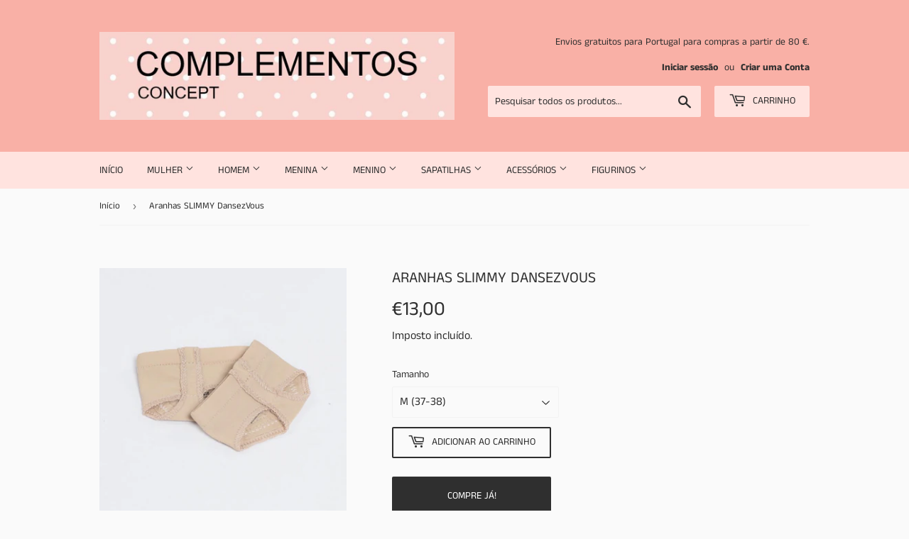

--- FILE ---
content_type: text/html; charset=utf-8
request_url: https://complementosconcept.com/products/aranhas-slimmy-dansezvous
body_size: 16888
content:
<!doctype html>
<html class="no-touch no-js" lang="pt-PT">
<head>
  <script>(function(H){H.className=H.className.replace(/\bno-js\b/,'js')})(document.documentElement)</script>
  <!-- Basic page needs ================================================== -->
  <meta charset="utf-8">
  <meta http-equiv="X-UA-Compatible" content="IE=edge,chrome=1">

  

  <!-- Title and description ================================================== -->
  <title>
  Aranhas SLIMMY DansezVous &ndash; complementosconcept
  </title>

  
    <meta name="description" content="Aranhas em licra. Cor: nude">
  

  <!-- Product meta ================================================== -->
  <!-- /snippets/social-meta-tags.liquid -->




<meta property="og:site_name" content="complementosconcept">
<meta property="og:url" content="https://complementosconcept.com/products/aranhas-slimmy-dansezvous">
<meta property="og:title" content="Aranhas SLIMMY DansezVous">
<meta property="og:type" content="product">
<meta property="og:description" content="Aranhas em licra. Cor: nude">

  <meta property="og:price:amount" content="13,00">
  <meta property="og:price:currency" content="EUR">

<meta property="og:image" content="http://complementosconcept.com/cdn/shop/products/slimmy-pedilles-lycra_1_1200x1200.jpg?v=1603382113"><meta property="og:image" content="http://complementosconcept.com/cdn/shop/products/slimmy-pedilles-lycra_1200x1200.jpg?v=1603382113">
<meta property="og:image:secure_url" content="https://complementosconcept.com/cdn/shop/products/slimmy-pedilles-lycra_1_1200x1200.jpg?v=1603382113"><meta property="og:image:secure_url" content="https://complementosconcept.com/cdn/shop/products/slimmy-pedilles-lycra_1200x1200.jpg?v=1603382113">


<meta name="twitter:card" content="summary_large_image">
<meta name="twitter:title" content="Aranhas SLIMMY DansezVous">
<meta name="twitter:description" content="Aranhas em licra. Cor: nude">


  <!-- CSS3 variables ================================================== -->
  <style data-shopify>
  :root {
    --color-body-text: #2f2f2f;
    --color-body: #fafafa;
  }
</style>


  <!-- Helpers ================================================== -->
  <link rel="canonical" href="https://complementosconcept.com/products/aranhas-slimmy-dansezvous">
  <meta name="viewport" content="width=device-width,initial-scale=1">

  <!-- CSS ================================================== -->
  <link href="//complementosconcept.com/cdn/shop/t/4/assets/theme.scss.css?v=88014558685464555761759261321" rel="stylesheet" type="text/css" media="all" />

  <script>

    var moneyFormat = '€{{amount_with_comma_separator}}';

    var theme = {
      strings:{
        product:{
          unavailable: "Indisponível",
          will_be_in_stock_after:"Estará disponível após [date]",
          only_left:"Só resta 1!",
          unitPrice: "Preço unitário",
          unitPriceSeparator: "por"
        },
        navigation:{
          more_link: "Mais"
        },
        map:{
          addressError: "Não é possível localizar o endereço",
          addressNoResults: "Nenhum resultado para este endereço",
          addressQueryLimit: "Você excedeu a cota de uso da API do Google. Considere a atualização para um \u003ca href=\"https:\/\/developers.google.com\/maps\/premium\/usage-limits\"\u003ePlano Premium\u003c\/a\u003e.",
          authError: "Houve um problema na autenticação da sua chave de API do Google Maps."
        }
      },
      settings:{
        cartType: "modal"
      }
    };</script>

  <!-- Header hook for plugins ================================================== -->
  <script>window.performance && window.performance.mark && window.performance.mark('shopify.content_for_header.start');</script><meta id="shopify-digital-wallet" name="shopify-digital-wallet" content="/50170921141/digital_wallets/dialog">
<meta name="shopify-checkout-api-token" content="fa9f4b081791384367cad4014242109a">
<meta id="in-context-paypal-metadata" data-shop-id="50170921141" data-venmo-supported="false" data-environment="production" data-locale="en_US" data-paypal-v4="true" data-currency="EUR">
<link rel="alternate" type="application/json+oembed" href="https://complementosconcept.com/products/aranhas-slimmy-dansezvous.oembed">
<script async="async" src="/checkouts/internal/preloads.js?locale=pt-PT"></script>
<script id="shopify-features" type="application/json">{"accessToken":"fa9f4b081791384367cad4014242109a","betas":["rich-media-storefront-analytics"],"domain":"complementosconcept.com","predictiveSearch":true,"shopId":50170921141,"locale":"pt-pt"}</script>
<script>var Shopify = Shopify || {};
Shopify.shop = "complementosconcept.myshopify.com";
Shopify.locale = "pt-PT";
Shopify.currency = {"active":"EUR","rate":"1.0"};
Shopify.country = "PT";
Shopify.theme = {"name":"Supply","id":114003181749,"schema_name":"Supply","schema_version":"9.5.2","theme_store_id":679,"role":"main"};
Shopify.theme.handle = "null";
Shopify.theme.style = {"id":null,"handle":null};
Shopify.cdnHost = "complementosconcept.com/cdn";
Shopify.routes = Shopify.routes || {};
Shopify.routes.root = "/";</script>
<script type="module">!function(o){(o.Shopify=o.Shopify||{}).modules=!0}(window);</script>
<script>!function(o){function n(){var o=[];function n(){o.push(Array.prototype.slice.apply(arguments))}return n.q=o,n}var t=o.Shopify=o.Shopify||{};t.loadFeatures=n(),t.autoloadFeatures=n()}(window);</script>
<script id="shop-js-analytics" type="application/json">{"pageType":"product"}</script>
<script defer="defer" async type="module" src="//complementosconcept.com/cdn/shopifycloud/shop-js/modules/v2/client.init-shop-cart-sync_x1KP-Ka4.pt-PT.esm.js"></script>
<script defer="defer" async type="module" src="//complementosconcept.com/cdn/shopifycloud/shop-js/modules/v2/chunk.common_DKgciYaP.esm.js"></script>
<script type="module">
  await import("//complementosconcept.com/cdn/shopifycloud/shop-js/modules/v2/client.init-shop-cart-sync_x1KP-Ka4.pt-PT.esm.js");
await import("//complementosconcept.com/cdn/shopifycloud/shop-js/modules/v2/chunk.common_DKgciYaP.esm.js");

  window.Shopify.SignInWithShop?.initShopCartSync?.({"fedCMEnabled":true,"windoidEnabled":true});

</script>
<script id="__st">var __st={"a":50170921141,"offset":0,"reqid":"db64a331-c895-4f5b-8c88-9fb822ed04d9-1763412576","pageurl":"complementosconcept.com\/products\/aranhas-slimmy-dansezvous","u":"b1f9e767055a","p":"product","rtyp":"product","rid":5972942979253};</script>
<script>window.ShopifyPaypalV4VisibilityTracking = true;</script>
<script id="captcha-bootstrap">!function(){'use strict';const t='contact',e='account',n='new_comment',o=[[t,t],['blogs',n],['comments',n],[t,'customer']],c=[[e,'customer_login'],[e,'guest_login'],[e,'recover_customer_password'],[e,'create_customer']],r=t=>t.map((([t,e])=>`form[action*='/${t}']:not([data-nocaptcha='true']) input[name='form_type'][value='${e}']`)).join(','),a=t=>()=>t?[...document.querySelectorAll(t)].map((t=>t.form)):[];function s(){const t=[...o],e=r(t);return a(e)}const i='password',u='form_key',d=['recaptcha-v3-token','g-recaptcha-response','h-captcha-response',i],f=()=>{try{return window.sessionStorage}catch{return}},m='__shopify_v',_=t=>t.elements[u];function p(t,e,n=!1){try{const o=window.sessionStorage,c=JSON.parse(o.getItem(e)),{data:r}=function(t){const{data:e,action:n}=t;return t[m]||n?{data:e,action:n}:{data:t,action:n}}(c);for(const[e,n]of Object.entries(r))t.elements[e]&&(t.elements[e].value=n);n&&o.removeItem(e)}catch(o){console.error('form repopulation failed',{error:o})}}const l='form_type',E='cptcha';function T(t){t.dataset[E]=!0}const w=window,h=w.document,L='Shopify',v='ce_forms',y='captcha';let A=!1;((t,e)=>{const n=(g='f06e6c50-85a8-45c8-87d0-21a2b65856fe',I='https://cdn.shopify.com/shopifycloud/storefront-forms-hcaptcha/ce_storefront_forms_captcha_hcaptcha.v1.5.2.iife.js',D={infoText:'Protegido por hCaptcha',privacyText:'Privacidade',termsText:'Termos'},(t,e,n)=>{const o=w[L][v],c=o.bindForm;if(c)return c(t,g,e,D).then(n);var r;o.q.push([[t,g,e,D],n]),r=I,A||(h.body.append(Object.assign(h.createElement('script'),{id:'captcha-provider',async:!0,src:r})),A=!0)});var g,I,D;w[L]=w[L]||{},w[L][v]=w[L][v]||{},w[L][v].q=[],w[L][y]=w[L][y]||{},w[L][y].protect=function(t,e){n(t,void 0,e),T(t)},Object.freeze(w[L][y]),function(t,e,n,w,h,L){const[v,y,A,g]=function(t,e,n){const i=e?o:[],u=t?c:[],d=[...i,...u],f=r(d),m=r(i),_=r(d.filter((([t,e])=>n.includes(e))));return[a(f),a(m),a(_),s()]}(w,h,L),I=t=>{const e=t.target;return e instanceof HTMLFormElement?e:e&&e.form},D=t=>v().includes(t);t.addEventListener('submit',(t=>{const e=I(t);if(!e)return;const n=D(e)&&!e.dataset.hcaptchaBound&&!e.dataset.recaptchaBound,o=_(e),c=g().includes(e)&&(!o||!o.value);(n||c)&&t.preventDefault(),c&&!n&&(function(t){try{if(!f())return;!function(t){const e=f();if(!e)return;const n=_(t);if(!n)return;const o=n.value;o&&e.removeItem(o)}(t);const e=Array.from(Array(32),(()=>Math.random().toString(36)[2])).join('');!function(t,e){_(t)||t.append(Object.assign(document.createElement('input'),{type:'hidden',name:u})),t.elements[u].value=e}(t,e),function(t,e){const n=f();if(!n)return;const o=[...t.querySelectorAll(`input[type='${i}']`)].map((({name:t})=>t)),c=[...d,...o],r={};for(const[a,s]of new FormData(t).entries())c.includes(a)||(r[a]=s);n.setItem(e,JSON.stringify({[m]:1,action:t.action,data:r}))}(t,e)}catch(e){console.error('failed to persist form',e)}}(e),e.submit())}));const S=(t,e)=>{t&&!t.dataset[E]&&(n(t,e.some((e=>e===t))),T(t))};for(const o of['focusin','change'])t.addEventListener(o,(t=>{const e=I(t);D(e)&&S(e,y())}));const B=e.get('form_key'),M=e.get(l),P=B&&M;t.addEventListener('DOMContentLoaded',(()=>{const t=y();if(P)for(const e of t)e.elements[l].value===M&&p(e,B);[...new Set([...A(),...v().filter((t=>'true'===t.dataset.shopifyCaptcha))])].forEach((e=>S(e,t)))}))}(h,new URLSearchParams(w.location.search),n,t,e,['guest_login'])})(!0,!0)}();</script>
<script integrity="sha256-52AcMU7V7pcBOXWImdc/TAGTFKeNjmkeM1Pvks/DTgc=" data-source-attribution="shopify.loadfeatures" defer="defer" src="//complementosconcept.com/cdn/shopifycloud/storefront/assets/storefront/load_feature-81c60534.js" crossorigin="anonymous"></script>
<script data-source-attribution="shopify.dynamic_checkout.dynamic.init">var Shopify=Shopify||{};Shopify.PaymentButton=Shopify.PaymentButton||{isStorefrontPortableWallets:!0,init:function(){window.Shopify.PaymentButton.init=function(){};var t=document.createElement("script");t.src="https://complementosconcept.com/cdn/shopifycloud/portable-wallets/latest/portable-wallets.pt-pt.js",t.type="module",document.head.appendChild(t)}};
</script>
<script data-source-attribution="shopify.dynamic_checkout.buyer_consent">
  function portableWalletsHideBuyerConsent(e){var t=document.getElementById("shopify-buyer-consent"),n=document.getElementById("shopify-subscription-policy-button");t&&n&&(t.classList.add("hidden"),t.setAttribute("aria-hidden","true"),n.removeEventListener("click",e))}function portableWalletsShowBuyerConsent(e){var t=document.getElementById("shopify-buyer-consent"),n=document.getElementById("shopify-subscription-policy-button");t&&n&&(t.classList.remove("hidden"),t.removeAttribute("aria-hidden"),n.addEventListener("click",e))}window.Shopify?.PaymentButton&&(window.Shopify.PaymentButton.hideBuyerConsent=portableWalletsHideBuyerConsent,window.Shopify.PaymentButton.showBuyerConsent=portableWalletsShowBuyerConsent);
</script>
<script>
  function portableWalletsCleanup(e){e&&e.src&&console.error("Failed to load portable wallets script "+e.src);var t=document.querySelectorAll("shopify-accelerated-checkout .shopify-payment-button__skeleton, shopify-accelerated-checkout-cart .wallet-cart-button__skeleton"),e=document.getElementById("shopify-buyer-consent");for(let e=0;e<t.length;e++)t[e].remove();e&&e.remove()}function portableWalletsNotLoadedAsModule(e){e instanceof ErrorEvent&&"string"==typeof e.message&&e.message.includes("import.meta")&&"string"==typeof e.filename&&e.filename.includes("portable-wallets")&&(window.removeEventListener("error",portableWalletsNotLoadedAsModule),window.Shopify.PaymentButton.failedToLoad=e,"loading"===document.readyState?document.addEventListener("DOMContentLoaded",window.Shopify.PaymentButton.init):window.Shopify.PaymentButton.init())}window.addEventListener("error",portableWalletsNotLoadedAsModule);
</script>

<script type="module" src="https://complementosconcept.com/cdn/shopifycloud/portable-wallets/latest/portable-wallets.pt-pt.js" onError="portableWalletsCleanup(this)" crossorigin="anonymous"></script>
<script nomodule>
  document.addEventListener("DOMContentLoaded", portableWalletsCleanup);
</script>

<link id="shopify-accelerated-checkout-styles" rel="stylesheet" media="screen" href="https://complementosconcept.com/cdn/shopifycloud/portable-wallets/latest/accelerated-checkout-backwards-compat.css" crossorigin="anonymous">
<style id="shopify-accelerated-checkout-cart">
        #shopify-buyer-consent {
  margin-top: 1em;
  display: inline-block;
  width: 100%;
}

#shopify-buyer-consent.hidden {
  display: none;
}

#shopify-subscription-policy-button {
  background: none;
  border: none;
  padding: 0;
  text-decoration: underline;
  font-size: inherit;
  cursor: pointer;
}

#shopify-subscription-policy-button::before {
  box-shadow: none;
}

      </style>

<script>window.performance && window.performance.mark && window.performance.mark('shopify.content_for_header.end');</script>

  
  

  <script src="//complementosconcept.com/cdn/shop/t/4/assets/jquery-2.2.3.min.js?v=58211863146907186831602523310" type="text/javascript"></script>

  <script src="//complementosconcept.com/cdn/shop/t/4/assets/lazysizes.min.js?v=8147953233334221341602523311" async="async"></script>
  <script src="//complementosconcept.com/cdn/shop/t/4/assets/vendor.js?v=106177282645720727331602523313" defer="defer"></script>
  <script src="//complementosconcept.com/cdn/shop/t/4/assets/theme.js?v=127280579745566991721618580733" defer="defer"></script>


<link href="https://monorail-edge.shopifysvc.com" rel="dns-prefetch">
<script>(function(){if ("sendBeacon" in navigator && "performance" in window) {try {var session_token_from_headers = performance.getEntriesByType('navigation')[0].serverTiming.find(x => x.name == '_s').description;} catch {var session_token_from_headers = undefined;}var session_cookie_matches = document.cookie.match(/_shopify_s=([^;]*)/);var session_token_from_cookie = session_cookie_matches && session_cookie_matches.length === 2 ? session_cookie_matches[1] : "";var session_token = session_token_from_headers || session_token_from_cookie || "";function handle_abandonment_event(e) {var entries = performance.getEntries().filter(function(entry) {return /monorail-edge.shopifysvc.com/.test(entry.name);});if (!window.abandonment_tracked && entries.length === 0) {window.abandonment_tracked = true;var currentMs = Date.now();var navigation_start = performance.timing.navigationStart;var payload = {shop_id: 50170921141,url: window.location.href,navigation_start,duration: currentMs - navigation_start,session_token,page_type: "product"};window.navigator.sendBeacon("https://monorail-edge.shopifysvc.com/v1/produce", JSON.stringify({schema_id: "online_store_buyer_site_abandonment/1.1",payload: payload,metadata: {event_created_at_ms: currentMs,event_sent_at_ms: currentMs}}));}}window.addEventListener('pagehide', handle_abandonment_event);}}());</script>
<script id="web-pixels-manager-setup">(function e(e,d,r,n,o){if(void 0===o&&(o={}),!Boolean(null===(a=null===(i=window.Shopify)||void 0===i?void 0:i.analytics)||void 0===a?void 0:a.replayQueue)){var i,a;window.Shopify=window.Shopify||{};var t=window.Shopify;t.analytics=t.analytics||{};var s=t.analytics;s.replayQueue=[],s.publish=function(e,d,r){return s.replayQueue.push([e,d,r]),!0};try{self.performance.mark("wpm:start")}catch(e){}var l=function(){var e={modern:/Edge?\/(1{2}[4-9]|1[2-9]\d|[2-9]\d{2}|\d{4,})\.\d+(\.\d+|)|Firefox\/(1{2}[4-9]|1[2-9]\d|[2-9]\d{2}|\d{4,})\.\d+(\.\d+|)|Chrom(ium|e)\/(9{2}|\d{3,})\.\d+(\.\d+|)|(Maci|X1{2}).+ Version\/(15\.\d+|(1[6-9]|[2-9]\d|\d{3,})\.\d+)([,.]\d+|)( \(\w+\)|)( Mobile\/\w+|) Safari\/|Chrome.+OPR\/(9{2}|\d{3,})\.\d+\.\d+|(CPU[ +]OS|iPhone[ +]OS|CPU[ +]iPhone|CPU IPhone OS|CPU iPad OS)[ +]+(15[._]\d+|(1[6-9]|[2-9]\d|\d{3,})[._]\d+)([._]\d+|)|Android:?[ /-](13[3-9]|1[4-9]\d|[2-9]\d{2}|\d{4,})(\.\d+|)(\.\d+|)|Android.+Firefox\/(13[5-9]|1[4-9]\d|[2-9]\d{2}|\d{4,})\.\d+(\.\d+|)|Android.+Chrom(ium|e)\/(13[3-9]|1[4-9]\d|[2-9]\d{2}|\d{4,})\.\d+(\.\d+|)|SamsungBrowser\/([2-9]\d|\d{3,})\.\d+/,legacy:/Edge?\/(1[6-9]|[2-9]\d|\d{3,})\.\d+(\.\d+|)|Firefox\/(5[4-9]|[6-9]\d|\d{3,})\.\d+(\.\d+|)|Chrom(ium|e)\/(5[1-9]|[6-9]\d|\d{3,})\.\d+(\.\d+|)([\d.]+$|.*Safari\/(?![\d.]+ Edge\/[\d.]+$))|(Maci|X1{2}).+ Version\/(10\.\d+|(1[1-9]|[2-9]\d|\d{3,})\.\d+)([,.]\d+|)( \(\w+\)|)( Mobile\/\w+|) Safari\/|Chrome.+OPR\/(3[89]|[4-9]\d|\d{3,})\.\d+\.\d+|(CPU[ +]OS|iPhone[ +]OS|CPU[ +]iPhone|CPU IPhone OS|CPU iPad OS)[ +]+(10[._]\d+|(1[1-9]|[2-9]\d|\d{3,})[._]\d+)([._]\d+|)|Android:?[ /-](13[3-9]|1[4-9]\d|[2-9]\d{2}|\d{4,})(\.\d+|)(\.\d+|)|Mobile Safari.+OPR\/([89]\d|\d{3,})\.\d+\.\d+|Android.+Firefox\/(13[5-9]|1[4-9]\d|[2-9]\d{2}|\d{4,})\.\d+(\.\d+|)|Android.+Chrom(ium|e)\/(13[3-9]|1[4-9]\d|[2-9]\d{2}|\d{4,})\.\d+(\.\d+|)|Android.+(UC? ?Browser|UCWEB|U3)[ /]?(15\.([5-9]|\d{2,})|(1[6-9]|[2-9]\d|\d{3,})\.\d+)\.\d+|SamsungBrowser\/(5\.\d+|([6-9]|\d{2,})\.\d+)|Android.+MQ{2}Browser\/(14(\.(9|\d{2,})|)|(1[5-9]|[2-9]\d|\d{3,})(\.\d+|))(\.\d+|)|K[Aa][Ii]OS\/(3\.\d+|([4-9]|\d{2,})\.\d+)(\.\d+|)/},d=e.modern,r=e.legacy,n=navigator.userAgent;return n.match(d)?"modern":n.match(r)?"legacy":"unknown"}(),u="modern"===l?"modern":"legacy",c=(null!=n?n:{modern:"",legacy:""})[u],f=function(e){return[e.baseUrl,"/wpm","/b",e.hashVersion,"modern"===e.buildTarget?"m":"l",".js"].join("")}({baseUrl:d,hashVersion:r,buildTarget:u}),m=function(e){var d=e.version,r=e.bundleTarget,n=e.surface,o=e.pageUrl,i=e.monorailEndpoint;return{emit:function(e){var a=e.status,t=e.errorMsg,s=(new Date).getTime(),l=JSON.stringify({metadata:{event_sent_at_ms:s},events:[{schema_id:"web_pixels_manager_load/3.1",payload:{version:d,bundle_target:r,page_url:o,status:a,surface:n,error_msg:t},metadata:{event_created_at_ms:s}}]});if(!i)return console&&console.warn&&console.warn("[Web Pixels Manager] No Monorail endpoint provided, skipping logging."),!1;try{return self.navigator.sendBeacon.bind(self.navigator)(i,l)}catch(e){}var u=new XMLHttpRequest;try{return u.open("POST",i,!0),u.setRequestHeader("Content-Type","text/plain"),u.send(l),!0}catch(e){return console&&console.warn&&console.warn("[Web Pixels Manager] Got an unhandled error while logging to Monorail."),!1}}}}({version:r,bundleTarget:l,surface:e.surface,pageUrl:self.location.href,monorailEndpoint:e.monorailEndpoint});try{o.browserTarget=l,function(e){var d=e.src,r=e.async,n=void 0===r||r,o=e.onload,i=e.onerror,a=e.sri,t=e.scriptDataAttributes,s=void 0===t?{}:t,l=document.createElement("script"),u=document.querySelector("head"),c=document.querySelector("body");if(l.async=n,l.src=d,a&&(l.integrity=a,l.crossOrigin="anonymous"),s)for(var f in s)if(Object.prototype.hasOwnProperty.call(s,f))try{l.dataset[f]=s[f]}catch(e){}if(o&&l.addEventListener("load",o),i&&l.addEventListener("error",i),u)u.appendChild(l);else{if(!c)throw new Error("Did not find a head or body element to append the script");c.appendChild(l)}}({src:f,async:!0,onload:function(){if(!function(){var e,d;return Boolean(null===(d=null===(e=window.Shopify)||void 0===e?void 0:e.analytics)||void 0===d?void 0:d.initialized)}()){var d=window.webPixelsManager.init(e)||void 0;if(d){var r=window.Shopify.analytics;r.replayQueue.forEach((function(e){var r=e[0],n=e[1],o=e[2];d.publishCustomEvent(r,n,o)})),r.replayQueue=[],r.publish=d.publishCustomEvent,r.visitor=d.visitor,r.initialized=!0}}},onerror:function(){return m.emit({status:"failed",errorMsg:"".concat(f," has failed to load")})},sri:function(e){var d=/^sha384-[A-Za-z0-9+/=]+$/;return"string"==typeof e&&d.test(e)}(c)?c:"",scriptDataAttributes:o}),m.emit({status:"loading"})}catch(e){m.emit({status:"failed",errorMsg:(null==e?void 0:e.message)||"Unknown error"})}}})({shopId: 50170921141,storefrontBaseUrl: "https://complementosconcept.com",extensionsBaseUrl: "https://extensions.shopifycdn.com/cdn/shopifycloud/web-pixels-manager",monorailEndpoint: "https://monorail-edge.shopifysvc.com/unstable/produce_batch",surface: "storefront-renderer",enabledBetaFlags: ["2dca8a86"],webPixelsConfigList: [{"id":"shopify-app-pixel","configuration":"{}","eventPayloadVersion":"v1","runtimeContext":"STRICT","scriptVersion":"0450","apiClientId":"shopify-pixel","type":"APP","privacyPurposes":["ANALYTICS","MARKETING"]},{"id":"shopify-custom-pixel","eventPayloadVersion":"v1","runtimeContext":"LAX","scriptVersion":"0450","apiClientId":"shopify-pixel","type":"CUSTOM","privacyPurposes":["ANALYTICS","MARKETING"]}],isMerchantRequest: false,initData: {"shop":{"name":"complementosconcept","paymentSettings":{"currencyCode":"EUR"},"myshopifyDomain":"complementosconcept.myshopify.com","countryCode":"PT","storefrontUrl":"https:\/\/complementosconcept.com"},"customer":null,"cart":null,"checkout":null,"productVariants":[{"price":{"amount":13.0,"currencyCode":"EUR"},"product":{"title":"Aranhas SLIMMY DansezVous","vendor":"DANSEZVOUS","id":"5972942979253","untranslatedTitle":"Aranhas SLIMMY DansezVous","url":"\/products\/aranhas-slimmy-dansezvous","type":"Sapatilhas"},"id":"37166043463861","image":{"src":"\/\/complementosconcept.com\/cdn\/shop\/products\/slimmy-pedilles-lycra_1.jpg?v=1603382113"},"sku":"","title":"P (32-33)","untranslatedTitle":"P (32-33)"},{"price":{"amount":13.0,"currencyCode":"EUR"},"product":{"title":"Aranhas SLIMMY DansezVous","vendor":"DANSEZVOUS","id":"5972942979253","untranslatedTitle":"Aranhas SLIMMY DansezVous","url":"\/products\/aranhas-slimmy-dansezvous","type":"Sapatilhas"},"id":"37166043496629","image":{"src":"\/\/complementosconcept.com\/cdn\/shop\/products\/slimmy-pedilles-lycra_1.jpg?v=1603382113"},"sku":"","title":"S (34-36)","untranslatedTitle":"S (34-36)"},{"price":{"amount":13.0,"currencyCode":"EUR"},"product":{"title":"Aranhas SLIMMY DansezVous","vendor":"DANSEZVOUS","id":"5972942979253","untranslatedTitle":"Aranhas SLIMMY DansezVous","url":"\/products\/aranhas-slimmy-dansezvous","type":"Sapatilhas"},"id":"37166043529397","image":{"src":"\/\/complementosconcept.com\/cdn\/shop\/products\/slimmy-pedilles-lycra_1.jpg?v=1603382113"},"sku":"","title":"M (37-38)","untranslatedTitle":"M (37-38)"},{"price":{"amount":13.0,"currencyCode":"EUR"},"product":{"title":"Aranhas SLIMMY DansezVous","vendor":"DANSEZVOUS","id":"5972942979253","untranslatedTitle":"Aranhas SLIMMY DansezVous","url":"\/products\/aranhas-slimmy-dansezvous","type":"Sapatilhas"},"id":"37166043562165","image":{"src":"\/\/complementosconcept.com\/cdn\/shop\/products\/slimmy-pedilles-lycra_1.jpg?v=1603382113"},"sku":"","title":"L(39-40)","untranslatedTitle":"L(39-40)"},{"price":{"amount":13.0,"currencyCode":"EUR"},"product":{"title":"Aranhas SLIMMY DansezVous","vendor":"DANSEZVOUS","id":"5972942979253","untranslatedTitle":"Aranhas SLIMMY DansezVous","url":"\/products\/aranhas-slimmy-dansezvous","type":"Sapatilhas"},"id":"37166043594933","image":{"src":"\/\/complementosconcept.com\/cdn\/shop\/products\/slimmy-pedilles-lycra_1.jpg?v=1603382113"},"sku":"","title":"XL (41-42)","untranslatedTitle":"XL (41-42)"}],"purchasingCompany":null},},"https://complementosconcept.com/cdn","ae1676cfwd2530674p4253c800m34e853cb",{"modern":"","legacy":""},{"shopId":"50170921141","storefrontBaseUrl":"https:\/\/complementosconcept.com","extensionBaseUrl":"https:\/\/extensions.shopifycdn.com\/cdn\/shopifycloud\/web-pixels-manager","surface":"storefront-renderer","enabledBetaFlags":"[\"2dca8a86\"]","isMerchantRequest":"false","hashVersion":"ae1676cfwd2530674p4253c800m34e853cb","publish":"custom","events":"[[\"page_viewed\",{}],[\"product_viewed\",{\"productVariant\":{\"price\":{\"amount\":13.0,\"currencyCode\":\"EUR\"},\"product\":{\"title\":\"Aranhas SLIMMY DansezVous\",\"vendor\":\"DANSEZVOUS\",\"id\":\"5972942979253\",\"untranslatedTitle\":\"Aranhas SLIMMY DansezVous\",\"url\":\"\/products\/aranhas-slimmy-dansezvous\",\"type\":\"Sapatilhas\"},\"id\":\"37166043529397\",\"image\":{\"src\":\"\/\/complementosconcept.com\/cdn\/shop\/products\/slimmy-pedilles-lycra_1.jpg?v=1603382113\"},\"sku\":\"\",\"title\":\"M (37-38)\",\"untranslatedTitle\":\"M (37-38)\"}}]]"});</script><script>
  window.ShopifyAnalytics = window.ShopifyAnalytics || {};
  window.ShopifyAnalytics.meta = window.ShopifyAnalytics.meta || {};
  window.ShopifyAnalytics.meta.currency = 'EUR';
  var meta = {"product":{"id":5972942979253,"gid":"gid:\/\/shopify\/Product\/5972942979253","vendor":"DANSEZVOUS","type":"Sapatilhas","variants":[{"id":37166043463861,"price":1300,"name":"Aranhas SLIMMY DansezVous - P (32-33)","public_title":"P (32-33)","sku":""},{"id":37166043496629,"price":1300,"name":"Aranhas SLIMMY DansezVous - S (34-36)","public_title":"S (34-36)","sku":""},{"id":37166043529397,"price":1300,"name":"Aranhas SLIMMY DansezVous - M (37-38)","public_title":"M (37-38)","sku":""},{"id":37166043562165,"price":1300,"name":"Aranhas SLIMMY DansezVous - L(39-40)","public_title":"L(39-40)","sku":""},{"id":37166043594933,"price":1300,"name":"Aranhas SLIMMY DansezVous - XL (41-42)","public_title":"XL (41-42)","sku":""}],"remote":false},"page":{"pageType":"product","resourceType":"product","resourceId":5972942979253}};
  for (var attr in meta) {
    window.ShopifyAnalytics.meta[attr] = meta[attr];
  }
</script>
<script class="analytics">
  (function () {
    var customDocumentWrite = function(content) {
      var jquery = null;

      if (window.jQuery) {
        jquery = window.jQuery;
      } else if (window.Checkout && window.Checkout.$) {
        jquery = window.Checkout.$;
      }

      if (jquery) {
        jquery('body').append(content);
      }
    };

    var hasLoggedConversion = function(token) {
      if (token) {
        return document.cookie.indexOf('loggedConversion=' + token) !== -1;
      }
      return false;
    }

    var setCookieIfConversion = function(token) {
      if (token) {
        var twoMonthsFromNow = new Date(Date.now());
        twoMonthsFromNow.setMonth(twoMonthsFromNow.getMonth() + 2);

        document.cookie = 'loggedConversion=' + token + '; expires=' + twoMonthsFromNow;
      }
    }

    var trekkie = window.ShopifyAnalytics.lib = window.trekkie = window.trekkie || [];
    if (trekkie.integrations) {
      return;
    }
    trekkie.methods = [
      'identify',
      'page',
      'ready',
      'track',
      'trackForm',
      'trackLink'
    ];
    trekkie.factory = function(method) {
      return function() {
        var args = Array.prototype.slice.call(arguments);
        args.unshift(method);
        trekkie.push(args);
        return trekkie;
      };
    };
    for (var i = 0; i < trekkie.methods.length; i++) {
      var key = trekkie.methods[i];
      trekkie[key] = trekkie.factory(key);
    }
    trekkie.load = function(config) {
      trekkie.config = config || {};
      trekkie.config.initialDocumentCookie = document.cookie;
      var first = document.getElementsByTagName('script')[0];
      var script = document.createElement('script');
      script.type = 'text/javascript';
      script.onerror = function(e) {
        var scriptFallback = document.createElement('script');
        scriptFallback.type = 'text/javascript';
        scriptFallback.onerror = function(error) {
                var Monorail = {
      produce: function produce(monorailDomain, schemaId, payload) {
        var currentMs = new Date().getTime();
        var event = {
          schema_id: schemaId,
          payload: payload,
          metadata: {
            event_created_at_ms: currentMs,
            event_sent_at_ms: currentMs
          }
        };
        return Monorail.sendRequest("https://" + monorailDomain + "/v1/produce", JSON.stringify(event));
      },
      sendRequest: function sendRequest(endpointUrl, payload) {
        // Try the sendBeacon API
        if (window && window.navigator && typeof window.navigator.sendBeacon === 'function' && typeof window.Blob === 'function' && !Monorail.isIos12()) {
          var blobData = new window.Blob([payload], {
            type: 'text/plain'
          });

          if (window.navigator.sendBeacon(endpointUrl, blobData)) {
            return true;
          } // sendBeacon was not successful

        } // XHR beacon

        var xhr = new XMLHttpRequest();

        try {
          xhr.open('POST', endpointUrl);
          xhr.setRequestHeader('Content-Type', 'text/plain');
          xhr.send(payload);
        } catch (e) {
          console.log(e);
        }

        return false;
      },
      isIos12: function isIos12() {
        return window.navigator.userAgent.lastIndexOf('iPhone; CPU iPhone OS 12_') !== -1 || window.navigator.userAgent.lastIndexOf('iPad; CPU OS 12_') !== -1;
      }
    };
    Monorail.produce('monorail-edge.shopifysvc.com',
      'trekkie_storefront_load_errors/1.1',
      {shop_id: 50170921141,
      theme_id: 114003181749,
      app_name: "storefront",
      context_url: window.location.href,
      source_url: "//complementosconcept.com/cdn/s/trekkie.storefront.308893168db1679b4a9f8a086857af995740364f.min.js"});

        };
        scriptFallback.async = true;
        scriptFallback.src = '//complementosconcept.com/cdn/s/trekkie.storefront.308893168db1679b4a9f8a086857af995740364f.min.js';
        first.parentNode.insertBefore(scriptFallback, first);
      };
      script.async = true;
      script.src = '//complementosconcept.com/cdn/s/trekkie.storefront.308893168db1679b4a9f8a086857af995740364f.min.js';
      first.parentNode.insertBefore(script, first);
    };
    trekkie.load(
      {"Trekkie":{"appName":"storefront","development":false,"defaultAttributes":{"shopId":50170921141,"isMerchantRequest":null,"themeId":114003181749,"themeCityHash":"4928959353402239226","contentLanguage":"pt-PT","currency":"EUR","eventMetadataId":"c51a9ede-a373-45da-81b4-0c04805f29a7"},"isServerSideCookieWritingEnabled":true,"monorailRegion":"shop_domain","enabledBetaFlags":["f0df213a"]},"Session Attribution":{},"S2S":{"facebookCapiEnabled":false,"source":"trekkie-storefront-renderer","apiClientId":580111}}
    );

    var loaded = false;
    trekkie.ready(function() {
      if (loaded) return;
      loaded = true;

      window.ShopifyAnalytics.lib = window.trekkie;

      var originalDocumentWrite = document.write;
      document.write = customDocumentWrite;
      try { window.ShopifyAnalytics.merchantGoogleAnalytics.call(this); } catch(error) {};
      document.write = originalDocumentWrite;

      window.ShopifyAnalytics.lib.page(null,{"pageType":"product","resourceType":"product","resourceId":5972942979253,"shopifyEmitted":true});

      var match = window.location.pathname.match(/checkouts\/(.+)\/(thank_you|post_purchase)/)
      var token = match? match[1]: undefined;
      if (!hasLoggedConversion(token)) {
        setCookieIfConversion(token);
        window.ShopifyAnalytics.lib.track("Viewed Product",{"currency":"EUR","variantId":37166043463861,"productId":5972942979253,"productGid":"gid:\/\/shopify\/Product\/5972942979253","name":"Aranhas SLIMMY DansezVous - P (32-33)","price":"13.00","sku":"","brand":"DANSEZVOUS","variant":"P (32-33)","category":"Sapatilhas","nonInteraction":true,"remote":false},undefined,undefined,{"shopifyEmitted":true});
      window.ShopifyAnalytics.lib.track("monorail:\/\/trekkie_storefront_viewed_product\/1.1",{"currency":"EUR","variantId":37166043463861,"productId":5972942979253,"productGid":"gid:\/\/shopify\/Product\/5972942979253","name":"Aranhas SLIMMY DansezVous - P (32-33)","price":"13.00","sku":"","brand":"DANSEZVOUS","variant":"P (32-33)","category":"Sapatilhas","nonInteraction":true,"remote":false,"referer":"https:\/\/complementosconcept.com\/products\/aranhas-slimmy-dansezvous"});
      }
    });


        var eventsListenerScript = document.createElement('script');
        eventsListenerScript.async = true;
        eventsListenerScript.src = "//complementosconcept.com/cdn/shopifycloud/storefront/assets/shop_events_listener-3da45d37.js";
        document.getElementsByTagName('head')[0].appendChild(eventsListenerScript);

})();</script>
<script
  defer
  src="https://complementosconcept.com/cdn/shopifycloud/perf-kit/shopify-perf-kit-2.1.2.min.js"
  data-application="storefront-renderer"
  data-shop-id="50170921141"
  data-render-region="gcp-us-east1"
  data-page-type="product"
  data-theme-instance-id="114003181749"
  data-theme-name="Supply"
  data-theme-version="9.5.2"
  data-monorail-region="shop_domain"
  data-resource-timing-sampling-rate="10"
  data-shs="true"
  data-shs-beacon="true"
  data-shs-export-with-fetch="true"
  data-shs-logs-sample-rate="1"
></script>
</head>

<body id="aranhas-slimmy-dansezvous" class="template-product">

  <div id="shopify-section-header" class="shopify-section header-section"><header class="site-header" role="banner" data-section-id="header" data-section-type="header-section">
  <div class="wrapper">

    <div class="grid--full">
      <div class="grid-item large--one-half">
        
          <div class="h1 header-logo" itemscope itemtype="http://schema.org/Organization">
        
          
          

          <a href="/" itemprop="url">
            <div class="lazyload__image-wrapper no-js header-logo__image" style="max-width:900px;">
              <div style="padding-top:24.816446402349488%;">
                <img class="lazyload js"
                  data-src="//complementosconcept.com/cdn/shop/files/COMPLEMENTOSCONCEPT_{width}x.jpg?v=1613556227"
                  data-widths="[180, 360, 540, 720, 900, 1080, 1296, 1512, 1728, 2048]"
                  data-aspectratio="4.029585798816568"
                  data-sizes="auto"
                  alt="COMPLEMENTOSCONCEPT"
                  style="width:900px;">
              </div>
            </div>
            <noscript>
              
              <img src="//complementosconcept.com/cdn/shop/files/COMPLEMENTOSCONCEPT_900x.jpg?v=1613556227"
                srcset="//complementosconcept.com/cdn/shop/files/COMPLEMENTOSCONCEPT_900x.jpg?v=1613556227 1x, //complementosconcept.com/cdn/shop/files/COMPLEMENTOSCONCEPT_900x@2x.jpg?v=1613556227 2x"
                alt="COMPLEMENTOSCONCEPT"
                itemprop="logo"
                style="max-width:900px;">
            </noscript>
          </a>
          
        
          </div>
        
      </div>

      <div class="grid-item large--one-half text-center large--text-right">
        
          <div class="site-header--text-links">
            
              

                <p>Envios gratuitos para Portugal para compras a partir de 80 €.</p>

              
            

            
              <span class="site-header--meta-links medium-down--hide">
                
                  <a href="/account/login" id="customer_login_link">Iniciar sessão</a>
                  <span class="site-header--spacer">ou</span>
                  <a href="/account/register" id="customer_register_link">Criar uma Conta</a>
                
              </span>
            
          </div>

          <br class="medium-down--hide">
        

        <form action="/search" method="get" class="search-bar" role="search">
  <input type="hidden" name="type" value="product">

  <input type="search" name="q" value="" placeholder="Pesquisar todos os produtos..." aria-label="Pesquisar todos os produtos...">
  <button type="submit" class="search-bar--submit icon-fallback-text">
    <span class="icon icon-search" aria-hidden="true"></span>
    <span class="fallback-text">Pesquisar</span>
  </button>
</form>


        <a href="/cart" class="header-cart-btn cart-toggle">
          <span class="icon icon-cart"></span>
          Carrinho <span class="cart-count cart-badge--desktop hidden-count">0</span>
        </a>
      </div>
    </div>

  </div>
</header>

<div id="mobileNavBar">
  <div class="display-table-cell">
    <button class="menu-toggle mobileNavBar-link" aria-controls="navBar" aria-expanded="false"><span class="icon icon-hamburger" aria-hidden="true"></span>Menu</button>
  </div>
  <div class="display-table-cell">
    <a href="/cart" class="cart-toggle mobileNavBar-link">
      <span class="icon icon-cart"></span>
      Carrinho <span class="cart-count hidden-count">0</span>
    </a>
  </div>
</div>

<nav class="nav-bar" id="navBar" role="navigation">
  <div class="wrapper">
    <form action="/search" method="get" class="search-bar" role="search">
  <input type="hidden" name="type" value="product">

  <input type="search" name="q" value="" placeholder="Pesquisar todos os produtos..." aria-label="Pesquisar todos os produtos...">
  <button type="submit" class="search-bar--submit icon-fallback-text">
    <span class="icon icon-search" aria-hidden="true"></span>
    <span class="fallback-text">Pesquisar</span>
  </button>
</form>

    <ul class="mobile-nav" id="MobileNav">
  
  
    
      <li>
        <a
          href="/"
          class="mobile-nav--link"
          data-meganav-type="child"
          >
            Início
        </a>
      </li>
    
  
    
      
      <li
        class="mobile-nav--has-dropdown "
        aria-haspopup="true">
        <a
          href="/collections/mulher"
          class="mobile-nav--link"
          data-meganav-type="parent"
          >
            Mulher
        </a>
        <button class="icon icon-arrow-down mobile-nav--button"
          aria-expanded="false"
          aria-label="Mulher Menu">
        </button>
        <ul
          id="MenuParent-2"
          class="mobile-nav--dropdown "
          data-meganav-dropdown>
          
            
              <li>
                <a
                  href="/collections/fatos-mulher"
                  class="mobile-nav--link"
                  data-meganav-type="child"
                  >
                    Fatos
                </a>
              </li>
            
          
            
              <li>
                <a
                  href="/collections/saias-mulher"
                  class="mobile-nav--link"
                  data-meganav-type="child"
                  >
                    Saias
                </a>
              </li>
            
          
            
              <li>
                <a
                  href="/collections/tops-mulher-1"
                  class="mobile-nav--link"
                  data-meganav-type="child"
                  >
                    Tops
                </a>
              </li>
            
          
            
              <li>
                <a
                  href="/collections/calcas-e-calcoes-mulher"
                  class="mobile-nav--link"
                  data-meganav-type="child"
                  >
                    Calças e calções
                </a>
              </li>
            
          
            
              <li>
                <a
                  href="/collections/aquecimentos-mulher"
                  class="mobile-nav--link"
                  data-meganav-type="child"
                  >
                    Aquecimentos
                </a>
              </li>
            
          
            
              <li>
                <a
                  href="/collections/intimos-mulher"
                  class="mobile-nav--link"
                  data-meganav-type="child"
                  >
                    Íntimos
                </a>
              </li>
            
          
            
              <li>
                <a
                  href="/collections/tutus-prato"
                  class="mobile-nav--link"
                  data-meganav-type="child"
                  >
                    Tutus e vestidos
                </a>
              </li>
            
          
            
              <li>
                <a
                  href="/collections/outlet"
                  class="mobile-nav--link"
                  data-meganav-type="child"
                  >
                    OUTLET
                </a>
              </li>
            
          
        </ul>
      </li>
    
  
    
      
      <li
        class="mobile-nav--has-dropdown "
        aria-haspopup="true">
        <a
          href="/collections/homem"
          class="mobile-nav--link"
          data-meganav-type="parent"
          >
            Homem
        </a>
        <button class="icon icon-arrow-down mobile-nav--button"
          aria-expanded="false"
          aria-label="Homem Menu">
        </button>
        <ul
          id="MenuParent-3"
          class="mobile-nav--dropdown "
          data-meganav-dropdown>
          
            
              <li>
                <a
                  href="/collections/fatos-homem"
                  class="mobile-nav--link"
                  data-meganav-type="child"
                  >
                    Fatos
                </a>
              </li>
            
          
            
              <li>
                <a
                  href="/collections/tshirts-homem"
                  class="mobile-nav--link"
                  data-meganav-type="child"
                  >
                    Tshirts
                </a>
              </li>
            
          
            
              <li>
                <a
                  href="/collections/calcas-e-calcoes-homem"
                  class="mobile-nav--link"
                  data-meganav-type="child"
                  >
                    Calças e calções
                </a>
              </li>
            
          
            
              <li>
                <a
                  href="/collections/aquecimentos-homem"
                  class="mobile-nav--link"
                  data-meganav-type="child"
                  >
                    Aquecimentos
                </a>
              </li>
            
          
            
              <li>
                <a
                  href="/collections/intimos-homem"
                  class="mobile-nav--link"
                  data-meganav-type="child"
                  >
                    Íntimos
                </a>
              </li>
            
          
        </ul>
      </li>
    
  
    
      
      <li
        class="mobile-nav--has-dropdown "
        aria-haspopup="true">
        <a
          href="/collections/menina"
          class="mobile-nav--link"
          data-meganav-type="parent"
          >
            Menina
        </a>
        <button class="icon icon-arrow-down mobile-nav--button"
          aria-expanded="false"
          aria-label="Menina Menu">
        </button>
        <ul
          id="MenuParent-4"
          class="mobile-nav--dropdown "
          data-meganav-dropdown>
          
            
              <li>
                <a
                  href="/collections/fatos-menina"
                  class="mobile-nav--link"
                  data-meganav-type="child"
                  >
                    Fatos
                </a>
              </li>
            
          
            
              <li>
                <a
                  href="/collections/saias-menina"
                  class="mobile-nav--link"
                  data-meganav-type="child"
                  >
                    Saias 
                </a>
              </li>
            
          
            
              <li>
                <a
                  href="/collections/tops-menina"
                  class="mobile-nav--link"
                  data-meganav-type="child"
                  >
                    Tops 
                </a>
              </li>
            
          
            
              <li>
                <a
                  href="/collections/calcas-e-calcoes-menina"
                  class="mobile-nav--link"
                  data-meganav-type="child"
                  >
                    Calças e calções
                </a>
              </li>
            
          
            
              <li>
                <a
                  href="/collections/aquecimentos-menina"
                  class="mobile-nav--link"
                  data-meganav-type="child"
                  >
                    Aquecimentos
                </a>
              </li>
            
          
            
              <li>
                <a
                  href="/collections/intimos-menina"
                  class="mobile-nav--link"
                  data-meganav-type="child"
                  >
                    Íntimos
                </a>
              </li>
            
          
            
              <li>
                <a
                  href="/collections/tutus-e-vestidos-menina"
                  class="mobile-nav--link"
                  data-meganav-type="child"
                  >
                    Tutus e vestidos menina
                </a>
              </li>
            
          
            
              <li>
                <a
                  href="/collections/outlet"
                  class="mobile-nav--link"
                  data-meganav-type="child"
                  >
                    OUTLET
                </a>
              </li>
            
          
        </ul>
      </li>
    
  
    
      
      <li
        class="mobile-nav--has-dropdown "
        aria-haspopup="true">
        <a
          href="/collections/menino"
          class="mobile-nav--link"
          data-meganav-type="parent"
          >
            Menino
        </a>
        <button class="icon icon-arrow-down mobile-nav--button"
          aria-expanded="false"
          aria-label="Menino Menu">
        </button>
        <ul
          id="MenuParent-5"
          class="mobile-nav--dropdown "
          data-meganav-dropdown>
          
            
              <li>
                <a
                  href="/collections/fatos-menino"
                  class="mobile-nav--link"
                  data-meganav-type="child"
                  >
                    Fatos
                </a>
              </li>
            
          
            
              <li>
                <a
                  href="/collections/tshirts-menino"
                  class="mobile-nav--link"
                  data-meganav-type="child"
                  >
                    Tshirts 
                </a>
              </li>
            
          
            
              <li>
                <a
                  href="/collections/calcas-e-calcoes-menino"
                  class="mobile-nav--link"
                  data-meganav-type="child"
                  >
                    Calças e calções
                </a>
              </li>
            
          
            
              <li>
                <a
                  href="/collections/aquecimento-menino"
                  class="mobile-nav--link"
                  data-meganav-type="child"
                  >
                    Aquecimentos
                </a>
              </li>
            
          
            
              <li>
                <a
                  href="/collections/intimos-menino"
                  class="mobile-nav--link"
                  data-meganav-type="child"
                  >
                    Íntimos
                </a>
              </li>
            
          
        </ul>
      </li>
    
  
    
      
      <li
        class="mobile-nav--has-dropdown "
        aria-haspopup="true">
        <a
          href="/collections/sapatilhas"
          class="mobile-nav--link"
          data-meganav-type="parent"
          >
            Sapatilhas
        </a>
        <button class="icon icon-arrow-down mobile-nav--button"
          aria-expanded="false"
          aria-label="Sapatilhas Menu">
        </button>
        <ul
          id="MenuParent-6"
          class="mobile-nav--dropdown "
          data-meganav-dropdown>
          
            
              <li>
                <a
                  href="/collections/meia-ponta"
                  class="mobile-nav--link"
                  data-meganav-type="child"
                  >
                    Meia ponta
                </a>
              </li>
            
          
            
              <li>
                <a
                  href="/collections/soft-pointe"
                  class="mobile-nav--link"
                  data-meganav-type="child"
                  >
                    Soft Pointe
                </a>
              </li>
            
          
            
              <li>
                <a
                  href="/collections/ponta"
                  class="mobile-nav--link"
                  data-meganav-type="child"
                  >
                    Pontas
                </a>
              </li>
            
          
            
              <li>
                <a
                  href="/collections/acessorios-para-sapatilhas"
                  class="mobile-nav--link"
                  data-meganav-type="child"
                  >
                    Acessórios para sapatilhas
                </a>
              </li>
            
          
            
              <li>
                <a
                  href="/collections/protetores"
                  class="mobile-nav--link"
                  data-meganav-type="child"
                  >
                    Protetores
                </a>
              </li>
            
          
            
              <li>
                <a
                  href="/collections/jazz-e-sneakers"
                  class="mobile-nav--link"
                  data-meganav-type="child"
                  >
                    Jazz e sneakers
                </a>
              </li>
            
          
            
              <li>
                <a
                  href="/collections/caracter"
                  class="mobile-nav--link"
                  data-meganav-type="child"
                  >
                    Caracter
                </a>
              </li>
            
          
            
              <li>
                <a
                  href="/collections/botas-aquecimento"
                  class="mobile-nav--link"
                  data-meganav-type="child"
                  >
                    Botas de aquecimento
                </a>
              </li>
            
          
            
              <li>
                <a
                  href="/collections/contemporaneo"
                  class="mobile-nav--link"
                  data-meganav-type="child"
                  >
                    Contemporâneo
                </a>
              </li>
            
          
            
              <li>
                <a
                  href="/collections/danca-social-e-comercial"
                  class="mobile-nav--link"
                  data-meganav-type="child"
                  >
                    Dança Social e Comercial
                </a>
              </li>
            
          
        </ul>
      </li>
    
  
    
      
      <li
        class="mobile-nav--has-dropdown "
        aria-haspopup="true">
        <a
          href="/collections/acessorios-1"
          class="mobile-nav--link"
          data-meganav-type="parent"
          >
            Acessórios
        </a>
        <button class="icon icon-arrow-down mobile-nav--button"
          aria-expanded="false"
          aria-label="Acessórios Menu">
        </button>
        <ul
          id="MenuParent-7"
          class="mobile-nav--dropdown mobile-nav--has-grandchildren"
          data-meganav-dropdown>
          
            
            
              <li
                class="mobile-nav--has-dropdown mobile-nav--has-dropdown-grandchild "
                aria-haspopup="true">
                <a
                  href="/collections/collants"
                  class="mobile-nav--link"
                  data-meganav-type="parent"
                  >
                    Meias
                </a>
                <button class="icon icon-arrow-down mobile-nav--button"
                  aria-expanded="false"
                  aria-label="Meias Menu">
                </button>
                <ul
                  id="MenuChildren-7-1"
                  class="mobile-nav--dropdown-grandchild"
                  data-meganav-dropdown>
                  
                    <li>
                      <a
                        href="/collections/collants-com-pe"
                        class="mobile-nav--link"
                        data-meganav-type="child"
                        >
                          Collants com pé
                        </a>
                    </li>
                  
                    <li>
                      <a
                        href="/collections/collants-convertiveis"
                        class="mobile-nav--link"
                        data-meganav-type="child"
                        >
                          Collants convertíveis
                        </a>
                    </li>
                  
                    <li>
                      <a
                        href="/collections/collants-sem-pe-1"
                        class="mobile-nav--link"
                        data-meganav-type="child"
                        >
                          Collants sem pé
                        </a>
                    </li>
                  
                    <li>
                      <a
                        href="/collections/collants-stirup"
                        class="mobile-nav--link"
                        data-meganav-type="child"
                        >
                          Collants stirup
                        </a>
                    </li>
                  
                    <li>
                      <a
                        href="/collections/soquetes"
                        class="mobile-nav--link"
                        data-meganav-type="child"
                        >
                          Soquetes
                        </a>
                    </li>
                  
                </ul>
              </li>
            
          
            
              <li>
                <a
                  href="/collections/acessorios-de-cabelo"
                  class="mobile-nav--link"
                  data-meganav-type="child"
                  >
                    Acessórios de cabelo
                </a>
              </li>
            
          
            
              <li>
                <a
                  href="/collections/tiaras-e-flores"
                  class="mobile-nav--link"
                  data-meganav-type="child"
                  >
                    Tiaras e flores
                </a>
              </li>
            
          
            
              <li>
                <a
                  href="/collections/acessorios-de-treino"
                  class="mobile-nav--link"
                  data-meganav-type="child"
                  >
                    Acessórios de treino
                </a>
              </li>
            
          
            
              <li>
                <a
                  href="/collections/sacos"
                  class="mobile-nav--link"
                  data-meganav-type="child"
                  >
                    Sacos
                </a>
              </li>
            
          
            
              <li>
                <a
                  href="/collections/gifts"
                  class="mobile-nav--link"
                  data-meganav-type="child"
                  >
                    Gifts
                </a>
              </li>
            
          
            
              <li>
                <a
                  href="/collections/natal"
                  class="mobile-nav--link"
                  data-meganav-type="child"
                  >
                    Natal
                </a>
              </li>
            
          
        </ul>
      </li>
    
  
    
      
      <li
        class="mobile-nav--has-dropdown "
        aria-haspopup="true">
        <a
          href="/collections/figurinos"
          class="mobile-nav--link"
          data-meganav-type="parent"
          >
            Figurinos
        </a>
        <button class="icon icon-arrow-down mobile-nav--button"
          aria-expanded="false"
          aria-label="Figurinos Menu">
        </button>
        <ul
          id="MenuParent-8"
          class="mobile-nav--dropdown "
          data-meganav-dropdown>
          
            
              <li>
                <a
                  href="/collections/figurinos-prontos"
                  class="mobile-nav--link"
                  data-meganav-type="child"
                  >
                    Figurinos prontos
                </a>
              </li>
            
          
            
              <li>
                <a
                  href="/collections/figurinos-de-escolas"
                  class="mobile-nav--link"
                  data-meganav-type="child"
                  >
                    Figurinos de escolas
                </a>
              </li>
            
          
        </ul>
      </li>
    
  

  
    
      <li class="customer-navlink large--hide"><a href="/account/login" id="customer_login_link">Iniciar sessão</a></li>
      <li class="customer-navlink large--hide"><a href="/account/register" id="customer_register_link">Criar uma Conta</a></li>
    
  
</ul>

    <ul class="site-nav" id="AccessibleNav">
  
  
    
      <li>
        <a
          href="/"
          class="site-nav--link"
          data-meganav-type="child"
          >
            Início
        </a>
      </li>
    
  
    
      
      <li
        class="site-nav--has-dropdown "
        aria-haspopup="true">
        <a
          href="/collections/mulher"
          class="site-nav--link"
          data-meganav-type="parent"
          aria-controls="MenuParent-2"
          aria-expanded="false"
          >
            Mulher
            <span class="icon icon-arrow-down" aria-hidden="true"></span>
        </a>
        <ul
          id="MenuParent-2"
          class="site-nav--dropdown "
          data-meganav-dropdown>
          
            
              <li>
                <a
                  href="/collections/fatos-mulher"
                  class="site-nav--link"
                  data-meganav-type="child"
                  
                  tabindex="-1">
                    Fatos
                </a>
              </li>
            
          
            
              <li>
                <a
                  href="/collections/saias-mulher"
                  class="site-nav--link"
                  data-meganav-type="child"
                  
                  tabindex="-1">
                    Saias
                </a>
              </li>
            
          
            
              <li>
                <a
                  href="/collections/tops-mulher-1"
                  class="site-nav--link"
                  data-meganav-type="child"
                  
                  tabindex="-1">
                    Tops
                </a>
              </li>
            
          
            
              <li>
                <a
                  href="/collections/calcas-e-calcoes-mulher"
                  class="site-nav--link"
                  data-meganav-type="child"
                  
                  tabindex="-1">
                    Calças e calções
                </a>
              </li>
            
          
            
              <li>
                <a
                  href="/collections/aquecimentos-mulher"
                  class="site-nav--link"
                  data-meganav-type="child"
                  
                  tabindex="-1">
                    Aquecimentos
                </a>
              </li>
            
          
            
              <li>
                <a
                  href="/collections/intimos-mulher"
                  class="site-nav--link"
                  data-meganav-type="child"
                  
                  tabindex="-1">
                    Íntimos
                </a>
              </li>
            
          
            
              <li>
                <a
                  href="/collections/tutus-prato"
                  class="site-nav--link"
                  data-meganav-type="child"
                  
                  tabindex="-1">
                    Tutus e vestidos
                </a>
              </li>
            
          
            
              <li>
                <a
                  href="/collections/outlet"
                  class="site-nav--link"
                  data-meganav-type="child"
                  
                  tabindex="-1">
                    OUTLET
                </a>
              </li>
            
          
        </ul>
      </li>
    
  
    
      
      <li
        class="site-nav--has-dropdown "
        aria-haspopup="true">
        <a
          href="/collections/homem"
          class="site-nav--link"
          data-meganav-type="parent"
          aria-controls="MenuParent-3"
          aria-expanded="false"
          >
            Homem
            <span class="icon icon-arrow-down" aria-hidden="true"></span>
        </a>
        <ul
          id="MenuParent-3"
          class="site-nav--dropdown "
          data-meganav-dropdown>
          
            
              <li>
                <a
                  href="/collections/fatos-homem"
                  class="site-nav--link"
                  data-meganav-type="child"
                  
                  tabindex="-1">
                    Fatos
                </a>
              </li>
            
          
            
              <li>
                <a
                  href="/collections/tshirts-homem"
                  class="site-nav--link"
                  data-meganav-type="child"
                  
                  tabindex="-1">
                    Tshirts
                </a>
              </li>
            
          
            
              <li>
                <a
                  href="/collections/calcas-e-calcoes-homem"
                  class="site-nav--link"
                  data-meganav-type="child"
                  
                  tabindex="-1">
                    Calças e calções
                </a>
              </li>
            
          
            
              <li>
                <a
                  href="/collections/aquecimentos-homem"
                  class="site-nav--link"
                  data-meganav-type="child"
                  
                  tabindex="-1">
                    Aquecimentos
                </a>
              </li>
            
          
            
              <li>
                <a
                  href="/collections/intimos-homem"
                  class="site-nav--link"
                  data-meganav-type="child"
                  
                  tabindex="-1">
                    Íntimos
                </a>
              </li>
            
          
        </ul>
      </li>
    
  
    
      
      <li
        class="site-nav--has-dropdown "
        aria-haspopup="true">
        <a
          href="/collections/menina"
          class="site-nav--link"
          data-meganav-type="parent"
          aria-controls="MenuParent-4"
          aria-expanded="false"
          >
            Menina
            <span class="icon icon-arrow-down" aria-hidden="true"></span>
        </a>
        <ul
          id="MenuParent-4"
          class="site-nav--dropdown "
          data-meganav-dropdown>
          
            
              <li>
                <a
                  href="/collections/fatos-menina"
                  class="site-nav--link"
                  data-meganav-type="child"
                  
                  tabindex="-1">
                    Fatos
                </a>
              </li>
            
          
            
              <li>
                <a
                  href="/collections/saias-menina"
                  class="site-nav--link"
                  data-meganav-type="child"
                  
                  tabindex="-1">
                    Saias 
                </a>
              </li>
            
          
            
              <li>
                <a
                  href="/collections/tops-menina"
                  class="site-nav--link"
                  data-meganav-type="child"
                  
                  tabindex="-1">
                    Tops 
                </a>
              </li>
            
          
            
              <li>
                <a
                  href="/collections/calcas-e-calcoes-menina"
                  class="site-nav--link"
                  data-meganav-type="child"
                  
                  tabindex="-1">
                    Calças e calções
                </a>
              </li>
            
          
            
              <li>
                <a
                  href="/collections/aquecimentos-menina"
                  class="site-nav--link"
                  data-meganav-type="child"
                  
                  tabindex="-1">
                    Aquecimentos
                </a>
              </li>
            
          
            
              <li>
                <a
                  href="/collections/intimos-menina"
                  class="site-nav--link"
                  data-meganav-type="child"
                  
                  tabindex="-1">
                    Íntimos
                </a>
              </li>
            
          
            
              <li>
                <a
                  href="/collections/tutus-e-vestidos-menina"
                  class="site-nav--link"
                  data-meganav-type="child"
                  
                  tabindex="-1">
                    Tutus e vestidos menina
                </a>
              </li>
            
          
            
              <li>
                <a
                  href="/collections/outlet"
                  class="site-nav--link"
                  data-meganav-type="child"
                  
                  tabindex="-1">
                    OUTLET
                </a>
              </li>
            
          
        </ul>
      </li>
    
  
    
      
      <li
        class="site-nav--has-dropdown "
        aria-haspopup="true">
        <a
          href="/collections/menino"
          class="site-nav--link"
          data-meganav-type="parent"
          aria-controls="MenuParent-5"
          aria-expanded="false"
          >
            Menino
            <span class="icon icon-arrow-down" aria-hidden="true"></span>
        </a>
        <ul
          id="MenuParent-5"
          class="site-nav--dropdown "
          data-meganav-dropdown>
          
            
              <li>
                <a
                  href="/collections/fatos-menino"
                  class="site-nav--link"
                  data-meganav-type="child"
                  
                  tabindex="-1">
                    Fatos
                </a>
              </li>
            
          
            
              <li>
                <a
                  href="/collections/tshirts-menino"
                  class="site-nav--link"
                  data-meganav-type="child"
                  
                  tabindex="-1">
                    Tshirts 
                </a>
              </li>
            
          
            
              <li>
                <a
                  href="/collections/calcas-e-calcoes-menino"
                  class="site-nav--link"
                  data-meganav-type="child"
                  
                  tabindex="-1">
                    Calças e calções
                </a>
              </li>
            
          
            
              <li>
                <a
                  href="/collections/aquecimento-menino"
                  class="site-nav--link"
                  data-meganav-type="child"
                  
                  tabindex="-1">
                    Aquecimentos
                </a>
              </li>
            
          
            
              <li>
                <a
                  href="/collections/intimos-menino"
                  class="site-nav--link"
                  data-meganav-type="child"
                  
                  tabindex="-1">
                    Íntimos
                </a>
              </li>
            
          
        </ul>
      </li>
    
  
    
      
      <li
        class="site-nav--has-dropdown "
        aria-haspopup="true">
        <a
          href="/collections/sapatilhas"
          class="site-nav--link"
          data-meganav-type="parent"
          aria-controls="MenuParent-6"
          aria-expanded="false"
          >
            Sapatilhas
            <span class="icon icon-arrow-down" aria-hidden="true"></span>
        </a>
        <ul
          id="MenuParent-6"
          class="site-nav--dropdown "
          data-meganav-dropdown>
          
            
              <li>
                <a
                  href="/collections/meia-ponta"
                  class="site-nav--link"
                  data-meganav-type="child"
                  
                  tabindex="-1">
                    Meia ponta
                </a>
              </li>
            
          
            
              <li>
                <a
                  href="/collections/soft-pointe"
                  class="site-nav--link"
                  data-meganav-type="child"
                  
                  tabindex="-1">
                    Soft Pointe
                </a>
              </li>
            
          
            
              <li>
                <a
                  href="/collections/ponta"
                  class="site-nav--link"
                  data-meganav-type="child"
                  
                  tabindex="-1">
                    Pontas
                </a>
              </li>
            
          
            
              <li>
                <a
                  href="/collections/acessorios-para-sapatilhas"
                  class="site-nav--link"
                  data-meganav-type="child"
                  
                  tabindex="-1">
                    Acessórios para sapatilhas
                </a>
              </li>
            
          
            
              <li>
                <a
                  href="/collections/protetores"
                  class="site-nav--link"
                  data-meganav-type="child"
                  
                  tabindex="-1">
                    Protetores
                </a>
              </li>
            
          
            
              <li>
                <a
                  href="/collections/jazz-e-sneakers"
                  class="site-nav--link"
                  data-meganav-type="child"
                  
                  tabindex="-1">
                    Jazz e sneakers
                </a>
              </li>
            
          
            
              <li>
                <a
                  href="/collections/caracter"
                  class="site-nav--link"
                  data-meganav-type="child"
                  
                  tabindex="-1">
                    Caracter
                </a>
              </li>
            
          
            
              <li>
                <a
                  href="/collections/botas-aquecimento"
                  class="site-nav--link"
                  data-meganav-type="child"
                  
                  tabindex="-1">
                    Botas de aquecimento
                </a>
              </li>
            
          
            
              <li>
                <a
                  href="/collections/contemporaneo"
                  class="site-nav--link"
                  data-meganav-type="child"
                  
                  tabindex="-1">
                    Contemporâneo
                </a>
              </li>
            
          
            
              <li>
                <a
                  href="/collections/danca-social-e-comercial"
                  class="site-nav--link"
                  data-meganav-type="child"
                  
                  tabindex="-1">
                    Dança Social e Comercial
                </a>
              </li>
            
          
        </ul>
      </li>
    
  
    
      
      <li
        class="site-nav--has-dropdown "
        aria-haspopup="true">
        <a
          href="/collections/acessorios-1"
          class="site-nav--link"
          data-meganav-type="parent"
          aria-controls="MenuParent-7"
          aria-expanded="false"
          >
            Acessórios
            <span class="icon icon-arrow-down" aria-hidden="true"></span>
        </a>
        <ul
          id="MenuParent-7"
          class="site-nav--dropdown site-nav--has-grandchildren"
          data-meganav-dropdown>
          
            
            
              <li
                class="site-nav--has-dropdown site-nav--has-dropdown-grandchild "
                aria-haspopup="true">
                <a
                  href="/collections/collants"
                  class="site-nav--link"
                  aria-controls="MenuChildren-7-1"
                  data-meganav-type="parent"
                  
                  tabindex="-1">
                    Meias
                    <span class="icon icon-arrow-down" aria-hidden="true"></span>
                </a>
                <ul
                  id="MenuChildren-7-1"
                  class="site-nav--dropdown-grandchild"
                  data-meganav-dropdown>
                  
                    <li>
                      <a
                        href="/collections/collants-com-pe"
                        class="site-nav--link"
                        data-meganav-type="child"
                        
                        tabindex="-1">
                          Collants com pé
                        </a>
                    </li>
                  
                    <li>
                      <a
                        href="/collections/collants-convertiveis"
                        class="site-nav--link"
                        data-meganav-type="child"
                        
                        tabindex="-1">
                          Collants convertíveis
                        </a>
                    </li>
                  
                    <li>
                      <a
                        href="/collections/collants-sem-pe-1"
                        class="site-nav--link"
                        data-meganav-type="child"
                        
                        tabindex="-1">
                          Collants sem pé
                        </a>
                    </li>
                  
                    <li>
                      <a
                        href="/collections/collants-stirup"
                        class="site-nav--link"
                        data-meganav-type="child"
                        
                        tabindex="-1">
                          Collants stirup
                        </a>
                    </li>
                  
                    <li>
                      <a
                        href="/collections/soquetes"
                        class="site-nav--link"
                        data-meganav-type="child"
                        
                        tabindex="-1">
                          Soquetes
                        </a>
                    </li>
                  
                </ul>
              </li>
            
          
            
              <li>
                <a
                  href="/collections/acessorios-de-cabelo"
                  class="site-nav--link"
                  data-meganav-type="child"
                  
                  tabindex="-1">
                    Acessórios de cabelo
                </a>
              </li>
            
          
            
              <li>
                <a
                  href="/collections/tiaras-e-flores"
                  class="site-nav--link"
                  data-meganav-type="child"
                  
                  tabindex="-1">
                    Tiaras e flores
                </a>
              </li>
            
          
            
              <li>
                <a
                  href="/collections/acessorios-de-treino"
                  class="site-nav--link"
                  data-meganav-type="child"
                  
                  tabindex="-1">
                    Acessórios de treino
                </a>
              </li>
            
          
            
              <li>
                <a
                  href="/collections/sacos"
                  class="site-nav--link"
                  data-meganav-type="child"
                  
                  tabindex="-1">
                    Sacos
                </a>
              </li>
            
          
            
              <li>
                <a
                  href="/collections/gifts"
                  class="site-nav--link"
                  data-meganav-type="child"
                  
                  tabindex="-1">
                    Gifts
                </a>
              </li>
            
          
            
              <li>
                <a
                  href="/collections/natal"
                  class="site-nav--link"
                  data-meganav-type="child"
                  
                  tabindex="-1">
                    Natal
                </a>
              </li>
            
          
        </ul>
      </li>
    
  
    
      
      <li
        class="site-nav--has-dropdown "
        aria-haspopup="true">
        <a
          href="/collections/figurinos"
          class="site-nav--link"
          data-meganav-type="parent"
          aria-controls="MenuParent-8"
          aria-expanded="false"
          >
            Figurinos
            <span class="icon icon-arrow-down" aria-hidden="true"></span>
        </a>
        <ul
          id="MenuParent-8"
          class="site-nav--dropdown "
          data-meganav-dropdown>
          
            
              <li>
                <a
                  href="/collections/figurinos-prontos"
                  class="site-nav--link"
                  data-meganav-type="child"
                  
                  tabindex="-1">
                    Figurinos prontos
                </a>
              </li>
            
          
            
              <li>
                <a
                  href="/collections/figurinos-de-escolas"
                  class="site-nav--link"
                  data-meganav-type="child"
                  
                  tabindex="-1">
                    Figurinos de escolas
                </a>
              </li>
            
          
        </ul>
      </li>
    
  

  
    
      <li class="customer-navlink large--hide"><a href="/account/login" id="customer_login_link">Iniciar sessão</a></li>
      <li class="customer-navlink large--hide"><a href="/account/register" id="customer_register_link">Criar uma Conta</a></li>
    
  
</ul>

  </div>
</nav>




</div>

  <main class="wrapper main-content" role="main">

    

<div id="shopify-section-product-template" class="shopify-section product-template-section"><div id="ProductSection" data-section-id="product-template" data-section-type="product-template" data-zoom-toggle="zoom-in" data-zoom-enabled="false" data-related-enabled="" data-social-sharing="" data-show-compare-at-price="false" data-stock="false" data-incoming-transfer="false" data-ajax-cart-method="modal">





<nav class="breadcrumb" role="navigation" aria-label="breadcrumbs">
  <a href="/" title="Regressar à página inicial" id="breadcrumb-home">Início</a>

  
    <span class="divider" aria-hidden="true">&rsaquo;</span>
    <span class="breadcrumb--truncate">Aranhas SLIMMY DansezVous</span>

  
</nav>

<script>
  if(sessionStorage.breadcrumb) {
    theme.breadcrumbs = {};
    theme.breadcrumbs.collection = JSON.parse(sessionStorage.breadcrumb);
    var showCollection = false;var breadcrumbHTML = '<span class="divider" aria-hidden="true">&nbsp;&rsaquo;&nbsp;</span><a href="' + theme.breadcrumbs.collection.link + '" title="' + theme.breadcrumbs.collection.title + '">' + theme.breadcrumbs.collection.title + '</a>';
      var homeBreadcrumb = document.getElementById('breadcrumb-home');
      var productCollections = [{"id":231464599733,"handle":"contemporaneo","updated_at":"2025-11-15T12:06:53+00:00","published_at":"2020-10-14T10:45:54+01:00","sort_order":"best-selling","template_suffix":"","published_scope":"global","title":"Contemporâneo","body_html":""},{"id":231420428469,"handle":"sapatilhas","updated_at":"2025-11-15T12:06:53+00:00","published_at":"2020-10-13T16:11:52+01:00","sort_order":"best-selling","template_suffix":"","published_scope":"global","title":"Sapatilhas","body_html":""}];
      if (productCollections) {
        productCollections.forEach(function(collection) {
          if (collection.title === theme.breadcrumbs.collection.title) {
            showCollection = true;
          }
        });
      }
      if(homeBreadcrumb && showCollection) {
        homeBreadcrumb.insertAdjacentHTML('afterend', breadcrumbHTML);
      }}
</script>








  <style>
    .selector-wrapper select, .product-variants select {
      margin-bottom: 13px;
    }
  </style>


<div class="grid" itemscope itemtype="http://schema.org/Product">
  <meta itemprop="url" content="https://complementosconcept.com/products/aranhas-slimmy-dansezvous">
  <meta itemprop="image" content="//complementosconcept.com/cdn/shop/products/slimmy-pedilles-lycra_1_grande.jpg?v=1603382113">

  <div class="grid-item large--two-fifths">
    <div class="grid">
      <div class="grid-item large--eleven-twelfths text-center">
        <div class="product-photo-container" id="productPhotoContainer-product-template">
          
          
<div id="productPhotoWrapper-product-template-21601116782773" class="lazyload__image-wrapper" data-image-id="21601116782773" style="max-width: 700px">
              <div class="no-js product__image-wrapper" style="padding-top:100.0%;">
                <img id=""
                  
                  src="//complementosconcept.com/cdn/shop/products/slimmy-pedilles-lycra_1_300x300.jpg?v=1603382113"
                  
                  class="lazyload no-js lazypreload"
                  data-src="//complementosconcept.com/cdn/shop/products/slimmy-pedilles-lycra_1_{width}x.jpg?v=1603382113"
                  data-widths="[180, 360, 540, 720, 900, 1080, 1296, 1512, 1728, 2048]"
                  data-aspectratio="1.0"
                  data-sizes="auto"
                  alt="Aranhas SLIMMY DansezVous"
                  >
              </div>
            </div>
            
              <noscript>
                <img src="//complementosconcept.com/cdn/shop/products/slimmy-pedilles-lycra_1_580x.jpg?v=1603382113"
                  srcset="//complementosconcept.com/cdn/shop/products/slimmy-pedilles-lycra_1_580x.jpg?v=1603382113 1x, //complementosconcept.com/cdn/shop/products/slimmy-pedilles-lycra_1_580x@2x.jpg?v=1603382113 2x"
                  alt="Aranhas SLIMMY DansezVous" style="opacity:1;">
              </noscript>
            
          
<div id="productPhotoWrapper-product-template-21601116717237" class="lazyload__image-wrapper hide" data-image-id="21601116717237" style="max-width: 700px">
              <div class="no-js product__image-wrapper" style="padding-top:100.0%;">
                <img id=""
                  
                  class="lazyload no-js lazypreload"
                  data-src="//complementosconcept.com/cdn/shop/products/slimmy-pedilles-lycra_{width}x.jpg?v=1603382113"
                  data-widths="[180, 360, 540, 720, 900, 1080, 1296, 1512, 1728, 2048]"
                  data-aspectratio="1.0"
                  data-sizes="auto"
                  alt="Aranhas SLIMMY DansezVous"
                  >
              </div>
            </div>
            
          
        </div>

        
          <ul class="product-photo-thumbs grid-uniform" id="productThumbs-product-template">

            
              <li class="grid-item medium-down--one-quarter large--one-quarter">
                <a href="//complementosconcept.com/cdn/shop/products/slimmy-pedilles-lycra_1_1024x1024@2x.jpg?v=1603382113" class="product-photo-thumb product-photo-thumb-product-template" data-image-id="21601116782773">
                  <img src="//complementosconcept.com/cdn/shop/products/slimmy-pedilles-lycra_1_compact.jpg?v=1603382113" alt="Aranhas SLIMMY DansezVous">
                </a>
              </li>
            
              <li class="grid-item medium-down--one-quarter large--one-quarter">
                <a href="//complementosconcept.com/cdn/shop/products/slimmy-pedilles-lycra_1024x1024@2x.jpg?v=1603382113" class="product-photo-thumb product-photo-thumb-product-template" data-image-id="21601116717237">
                  <img src="//complementosconcept.com/cdn/shop/products/slimmy-pedilles-lycra_compact.jpg?v=1603382113" alt="Aranhas SLIMMY DansezVous">
                </a>
              </li>
            

          </ul>
        

      </div>
    </div>
  </div>

  <div class="grid-item large--three-fifths">

    <h1 class="h2" itemprop="name">Aranhas SLIMMY DansezVous</h1>

    

    <div itemprop="offers" itemscope itemtype="http://schema.org/Offer">

      

      <meta itemprop="priceCurrency" content="EUR">
      <meta itemprop="price" content="13.0">

      <ul class="inline-list product-meta" data-price>
        <li>
          <span id="productPrice-product-template" class="h1">
            





<small aria-hidden="true">€13,00</small>
<span class="visually-hidden">€13,00</span>

          </span>
          <div class="product-price-unit " data-unit-price-container>
  <span class="visually-hidden">Preço unitário</span><span data-unit-price></span><span aria-hidden="true">/</span><span class="visually-hidden">&nbsp;por&nbsp;</span><span data-unit-price-base-unit><span></span></span>
</div>

        </li>
        
        
      </ul><div class="product__policies rte">Imposto incluído.
</div><hr id="variantBreak" class="hr--clear hr--small">

      <link itemprop="availability" href="http://schema.org/InStock">

      
<form method="post" action="/cart/add" id="addToCartForm-product-template" accept-charset="UTF-8" class="addToCartForm addToCartForm--payment-button
" enctype="multipart/form-data" data-product-form=""><input type="hidden" name="form_type" value="product" /><input type="hidden" name="utf8" value="✓" />
        

        <select name="id" id="productSelect-product-template" class="product-variants product-variants-product-template" >
          
            
              <option disabled="disabled">
                P (32-33) - Esgotado
              </option>
            
          
            
              <option disabled="disabled">
                S (34-36) - Esgotado
              </option>
            
          
            

              <option  selected="selected"  data-sku="" value="37166043529397">M (37-38) - €13,00 EUR</option>

            
          
            

              <option  data-sku="" value="37166043562165">L(39-40) - €13,00 EUR</option>

            
          
            

              <option  data-sku="" value="37166043594933">XL (41-42) - €13,00 EUR</option>

            
          
        </select>

        

        

        

        <div class="payment-buttons payment-buttons--small">
          <button type="submit" name="add" id="addToCart-product-template" class="btn btn--add-to-cart btn--secondary-accent">
            <span class="icon icon-cart"></span>
            <span id="addToCartText-product-template">Adicionar ao carrinho</span>
          </button>

          
            <div data-shopify="payment-button" class="shopify-payment-button"> <shopify-accelerated-checkout recommended="null" fallback="{&quot;name&quot;:&quot;buy_it_now&quot;,&quot;wallet_params&quot;:{}}" access-token="fa9f4b081791384367cad4014242109a" buyer-country="PT" buyer-locale="pt-PT" buyer-currency="EUR" variant-params="[{&quot;id&quot;:37166043463861,&quot;requiresShipping&quot;:true},{&quot;id&quot;:37166043496629,&quot;requiresShipping&quot;:true},{&quot;id&quot;:37166043529397,&quot;requiresShipping&quot;:true},{&quot;id&quot;:37166043562165,&quot;requiresShipping&quot;:true},{&quot;id&quot;:37166043594933,&quot;requiresShipping&quot;:true}]" shop-id="50170921141" > <div class="shopify-payment-button__button" role="button" disabled aria-hidden="true" style="background-color: transparent; border: none"> <div class="shopify-payment-button__skeleton">&nbsp;</div> </div> </shopify-accelerated-checkout> <small id="shopify-buyer-consent" class="hidden" aria-hidden="true" data-consent-type="subscription"> Este item é uma compra recorrente ou compra diferida. Ao continuar, aceito a <span id="shopify-subscription-policy-button">política de cancelamento</span> e autorizo a cobrança no meu método de pagamento de acordo com os preços, a frequência e as datas indicadas nesta página até que a minha encomenda seja processada ou cancelada, se permitido. </small> </div>
          
        </div>
      <input type="hidden" name="product-id" value="5972942979253" /><input type="hidden" name="section-id" value="product-template" /></form>

      <hr class="product-template-hr">
    </div>

    <div class="product-description rte" itemprop="description">
      <p>Aranhas em licra.</p>
<p>Cor: nude</p>
    </div>

    
      



<div class="social-sharing is-normal" data-permalink="https://complementosconcept.com/products/aranhas-slimmy-dansezvous">

  
    <a target="_blank" href="//www.facebook.com/sharer.php?u=https://complementosconcept.com/products/aranhas-slimmy-dansezvous" class="share-facebook" title="Partilhe no Facebook">
      <span class="icon icon-facebook" aria-hidden="true"></span>
      <span class="share-title" aria-hidden="true">Partilhar</span>
      <span class="visually-hidden">Partilhe no Facebook</span>
    </a>
  

  
    <a target="_blank" href="//twitter.com/share?text=Aranhas%20SLIMMY%20DansezVous&amp;url=https://complementosconcept.com/products/aranhas-slimmy-dansezvous&amp;source=webclient" class="share-twitter" title="Twittar no Twitter">
      <span class="icon icon-twitter" aria-hidden="true"></span>
      <span class="share-title" aria-hidden="true">Twittar</span>
      <span class="visually-hidden">Twittar no Twitter</span>
    </a>
  

  

    
      <a target="_blank" href="//pinterest.com/pin/create/button/?url=https://complementosconcept.com/products/aranhas-slimmy-dansezvous&amp;media=http://complementosconcept.com/cdn/shop/products/slimmy-pedilles-lycra_1_1024x1024.jpg?v=1603382113&amp;description=Aranhas%20SLIMMY%20DansezVous" class="share-pinterest" title="Adicione no Pinterest">
        <span class="icon icon-pinterest" aria-hidden="true"></span>
        <span class="share-title" aria-hidden="true">Pin it</span>
        <span class="visually-hidden">Adicione no Pinterest</span>
      </a>
    

  

</div>

    

  </div>
</div>






  <script type="application/json" id="ProductJson-product-template">
    {"id":5972942979253,"title":"Aranhas SLIMMY DansezVous","handle":"aranhas-slimmy-dansezvous","description":"\u003cp\u003eAranhas em licra.\u003c\/p\u003e\n\u003cp\u003eCor: nude\u003c\/p\u003e","published_at":"2020-10-22T16:55:11+01:00","created_at":"2020-10-22T16:55:08+01:00","vendor":"DANSEZVOUS","type":"Sapatilhas","tags":["Sapatilhas"],"price":1300,"price_min":1300,"price_max":1300,"available":true,"price_varies":false,"compare_at_price":null,"compare_at_price_min":0,"compare_at_price_max":0,"compare_at_price_varies":false,"variants":[{"id":37166043463861,"title":"P (32-33)","option1":"P (32-33)","option2":null,"option3":null,"sku":"","requires_shipping":true,"taxable":true,"featured_image":null,"available":false,"name":"Aranhas SLIMMY DansezVous - P (32-33)","public_title":"P (32-33)","options":["P (32-33)"],"price":1300,"weight":50,"compare_at_price":null,"inventory_management":"shopify","barcode":"","requires_selling_plan":false,"selling_plan_allocations":[]},{"id":37166043496629,"title":"S (34-36)","option1":"S (34-36)","option2":null,"option3":null,"sku":"","requires_shipping":true,"taxable":true,"featured_image":null,"available":false,"name":"Aranhas SLIMMY DansezVous - S (34-36)","public_title":"S (34-36)","options":["S (34-36)"],"price":1300,"weight":50,"compare_at_price":null,"inventory_management":"shopify","barcode":"","requires_selling_plan":false,"selling_plan_allocations":[]},{"id":37166043529397,"title":"M (37-38)","option1":"M (37-38)","option2":null,"option3":null,"sku":"","requires_shipping":true,"taxable":true,"featured_image":null,"available":true,"name":"Aranhas SLIMMY DansezVous - M (37-38)","public_title":"M (37-38)","options":["M (37-38)"],"price":1300,"weight":50,"compare_at_price":null,"inventory_management":"shopify","barcode":"","requires_selling_plan":false,"selling_plan_allocations":[]},{"id":37166043562165,"title":"L(39-40)","option1":"L(39-40)","option2":null,"option3":null,"sku":"","requires_shipping":true,"taxable":true,"featured_image":null,"available":true,"name":"Aranhas SLIMMY DansezVous - L(39-40)","public_title":"L(39-40)","options":["L(39-40)"],"price":1300,"weight":50,"compare_at_price":null,"inventory_management":"shopify","barcode":"","requires_selling_plan":false,"selling_plan_allocations":[]},{"id":37166043594933,"title":"XL (41-42)","option1":"XL (41-42)","option2":null,"option3":null,"sku":"","requires_shipping":true,"taxable":true,"featured_image":null,"available":true,"name":"Aranhas SLIMMY DansezVous - XL (41-42)","public_title":"XL (41-42)","options":["XL (41-42)"],"price":1300,"weight":50,"compare_at_price":null,"inventory_management":"shopify","barcode":"","requires_selling_plan":false,"selling_plan_allocations":[]}],"images":["\/\/complementosconcept.com\/cdn\/shop\/products\/slimmy-pedilles-lycra_1.jpg?v=1603382113","\/\/complementosconcept.com\/cdn\/shop\/products\/slimmy-pedilles-lycra.jpg?v=1603382113"],"featured_image":"\/\/complementosconcept.com\/cdn\/shop\/products\/slimmy-pedilles-lycra_1.jpg?v=1603382113","options":["Tamanho"],"media":[{"alt":null,"id":13776479879349,"position":1,"preview_image":{"aspect_ratio":1.0,"height":800,"width":800,"src":"\/\/complementosconcept.com\/cdn\/shop\/products\/slimmy-pedilles-lycra_1.jpg?v=1603382113"},"aspect_ratio":1.0,"height":800,"media_type":"image","src":"\/\/complementosconcept.com\/cdn\/shop\/products\/slimmy-pedilles-lycra_1.jpg?v=1603382113","width":800},{"alt":null,"id":13776479912117,"position":2,"preview_image":{"aspect_ratio":1.0,"height":800,"width":800,"src":"\/\/complementosconcept.com\/cdn\/shop\/products\/slimmy-pedilles-lycra.jpg?v=1603382113"},"aspect_ratio":1.0,"height":800,"media_type":"image","src":"\/\/complementosconcept.com\/cdn\/shop\/products\/slimmy-pedilles-lycra.jpg?v=1603382113","width":800}],"requires_selling_plan":false,"selling_plan_groups":[],"content":"\u003cp\u003eAranhas em licra.\u003c\/p\u003e\n\u003cp\u003eCor: nude\u003c\/p\u003e"}
  </script>
  

</div>




</div>

  </main>

  <div id="shopify-section-footer" class="shopify-section footer-section">

<footer class="site-footer small--text-center" role="contentinfo">
  <div class="wrapper">

    <div class="grid">

    

      


    <div class="grid-item small--one-whole one-half">
      
        <h3>HORÁRIO</h3>
      

      

            
              <p><strong>Horário</strong></p><p><strong>Segunda  a Sexta</strong></p><p>10h00 às 13h00 e das 14h00 às 19h00</p><p><strong>Sábado</strong></p><p>9h00 às 13h00 e das 14h00 às 18h00</p>
            


        
      </div>
    

      


    <div class="grid-item small--one-whole one-half">
      
        <h3>Contacte-nos</h3>
      

      

            
              <p><em>Se não encontrou o que pretende ou está indisponível contacte-nos para confirmar prazo de disponibilidade. Temos muitos produtos em loja que não estão na loja online.</em></p>
            


        
      </div>
    

  </div>

  
  <hr class="hr--small">
  

    <div class="grid">
    
      <div class="grid-item large--two-fifths">

          <ul class="legal-links inline-list">
            
              <li><a href="/policies/privacy-policy">Política de privacidade</a></li>
            
              <li><a href="/policies/terms-of-service">Termos e condições</a></li>
            
          </ul>
      </div>
      
      
      <div class="grid-item large--three-fifths text-right">
          <ul class="inline-list social-icons">
             
             
             
             
             
             
             
             
             
             
           </ul>
        </div>
      
      </div>
      <hr class="hr--small">
      <div class="grid">
      <div class="grid-item large--two-fifths">
          <ul class="legal-links inline-list">
              <li>
                &copy; 2025 <a href="/" title="">complementosconcept</a>
              </li>
              <li>
                <a target="_blank" rel="nofollow" href="https://pt.shopify.com?utm_campaign=poweredby&amp;utm_medium=shopify&amp;utm_source=onlinestore">Com tecnologia Shopify</a>
              </li>
          </ul>
      </div><div class="grid-item large--three-fifths large--text-right">
            <span class="visually-hidden">Métodos de Pagamento</span>
            <ul class="inline-list payment-icons"><li>
                  <svg class="icon" viewBox="0 0 38 24" xmlns="http://www.w3.org/2000/svg" width="38" height="24" role="img" aria-labelledby="pi-paypal"><title id="pi-paypal">PayPal</title><path opacity=".07" d="M35 0H3C1.3 0 0 1.3 0 3v18c0 1.7 1.4 3 3 3h32c1.7 0 3-1.3 3-3V3c0-1.7-1.4-3-3-3z"/><path fill="#fff" d="M35 1c1.1 0 2 .9 2 2v18c0 1.1-.9 2-2 2H3c-1.1 0-2-.9-2-2V3c0-1.1.9-2 2-2h32"/><path fill="#003087" d="M23.9 8.3c.2-1 0-1.7-.6-2.3-.6-.7-1.7-1-3.1-1h-4.1c-.3 0-.5.2-.6.5L14 15.6c0 .2.1.4.3.4H17l.4-3.4 1.8-2.2 4.7-2.1z"/><path fill="#3086C8" d="M23.9 8.3l-.2.2c-.5 2.8-2.2 3.8-4.6 3.8H18c-.3 0-.5.2-.6.5l-.6 3.9-.2 1c0 .2.1.4.3.4H19c.3 0 .5-.2.5-.4v-.1l.4-2.4v-.1c0-.2.3-.4.5-.4h.3c2.1 0 3.7-.8 4.1-3.2.2-1 .1-1.8-.4-2.4-.1-.5-.3-.7-.5-.8z"/><path fill="#012169" d="M23.3 8.1c-.1-.1-.2-.1-.3-.1-.1 0-.2 0-.3-.1-.3-.1-.7-.1-1.1-.1h-3c-.1 0-.2 0-.2.1-.2.1-.3.2-.3.4l-.7 4.4v.1c0-.3.3-.5.6-.5h1.3c2.5 0 4.1-1 4.6-3.8v-.2c-.1-.1-.3-.2-.5-.2h-.1z"/></svg>
                </li></ul>
          </div></div>

  </div>

</footer>




</div>

  

    
  <script id="cartTemplate" type="text/template">
  
    <form action="{{ routes.cart_url }}" method="post" class="cart-form" novalidate>
      <div class="ajaxifyCart--products">
        {{#items}}
        <div class="ajaxifyCart--product">
          <div class="ajaxifyCart--row" data-line="{{line}}">
            <div class="grid">
              <div class="grid-item large--two-thirds">
                <div class="grid">
                  <div class="grid-item one-quarter">
                    <a href="{{url}}" class="ajaxCart--product-image"><img src="{{img}}" alt=""></a>
                  </div>
                  <div class="grid-item three-quarters">
                    <a href="{{url}}" class="h4">{{name}}</a>
                    <p>{{variation}}</p>
                  </div>
                </div>
              </div>
              <div class="grid-item large--one-third">
                <div class="grid">
                  <div class="grid-item one-third">
                    <div class="ajaxifyCart--qty">
                      <input type="text" name="updates[]" class="ajaxifyCart--num" value="{{itemQty}}" min="0" data-line="{{line}}" aria-label="quantity" pattern="[0-9]*">
                      <span class="ajaxifyCart--qty-adjuster ajaxifyCart--add" data-line="{{line}}" data-qty="{{itemAdd}}">+</span>
                      <span class="ajaxifyCart--qty-adjuster ajaxifyCart--minus" data-line="{{line}}" data-qty="{{itemMinus}}">-</span>
                    </div>
                  </div>
                  <div class="grid-item one-third text-center">
                    <p>{{price}}</p>
                  </div>
                  <div class="grid-item one-third text-right">
                    <p>
                      <small><a href="{{ routes.cart_change_url }}?line={{line}}&amp;quantity=0" class="ajaxifyCart--remove" data-line="{{line}}">Remove</a></small>
                    </p>
                  </div>
                </div>
              </div>
            </div>
          </div>
        </div>
        {{/items}}
      </div>
      <div class="ajaxifyCart--row text-right medium-down--text-center">
        <span class="h3">Subtotal {{totalPrice}}</span>
        <input type="submit" class="{{btnClass}}" name="checkout" value="Checkout">
      </div>
    </form>
  
  </script>
  <script id="drawerTemplate" type="text/template">
  
    <div id="ajaxifyDrawer" class="ajaxify-drawer">
      <div id="ajaxifyCart" class="ajaxifyCart--content {{wrapperClass}}" data-cart-url="/cart" data-cart-change-url="/cart/change"></div>
    </div>
    <div class="ajaxifyDrawer-caret"><span></span></div>
  
  </script>
  <script id="modalTemplate" type="text/template">
  
    <div id="ajaxifyModal" class="ajaxify-modal">
      <div id="ajaxifyCart" class="ajaxifyCart--content" data-cart-url="/cart" data-cart-change-url="/cart/change"></div>
    </div>
  
  </script>
  <script id="ajaxifyQty" type="text/template">
  
    <div class="ajaxifyCart--qty">
      <input type="text" class="ajaxifyCart--num" value="{{itemQty}}" data-id="{{key}}" min="0" data-line="{{line}}" aria-label="quantity" pattern="[0-9]*">
      <span class="ajaxifyCart--qty-adjuster ajaxifyCart--add" data-id="{{key}}" data-line="{{line}}" data-qty="{{itemAdd}}">+</span>
      <span class="ajaxifyCart--qty-adjuster ajaxifyCart--minus" data-id="{{key}}" data-line="{{line}}" data-qty="{{itemMinus}}">-</span>
    </div>
  
  </script>
  <script id="jsQty" type="text/template">
  
    <div class="js-qty">
      <input type="text" class="js--num" value="{{itemQty}}" min="1" data-id="{{key}}" aria-label="quantity" pattern="[0-9]*" name="{{inputName}}" id="{{inputId}}">
      <span class="js--qty-adjuster js--add" data-id="{{key}}" data-qty="{{itemAdd}}">+</span>
      <span class="js--qty-adjuster js--minus" data-id="{{key}}" data-qty="{{itemMinus}}">-</span>
    </div>
  
  </script>


  

  <ul hidden>
    <li id="a11y-refresh-page-message">escolher uma seleção resulta em uma atualização de página inteira</li>
  </ul>


</body>
</html>
